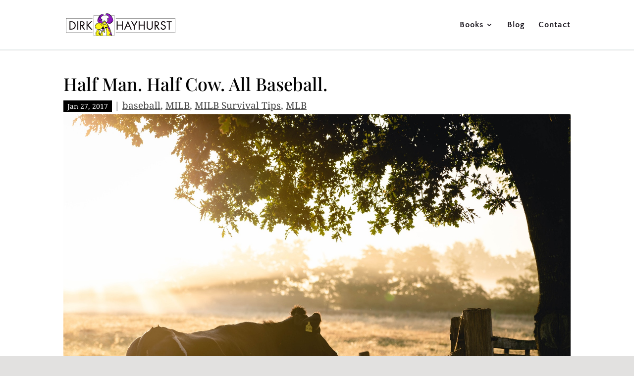

--- FILE ---
content_type: text/css
request_url: https://dirkhayhurst.com/wp-content/cache/autoptimize/css/autoptimize_single_8a6527129d2963fe1d1eb3e464d09064.css?ver=4.27.5
body_size: 802
content:
#footer-info{display:none}#copyright{color:#fff;line-height:5em;text-align:center}body{background:#e2e1e0;text-align:center}body a{text-decoration:underline}body a:hover{text-decoration:underline}h2,h3,h4,h5,h6{border-bottom:1px solid #e8e8e8}.entry-title{border-bottom:none}.depth-1,.et_pb_blog_grid .et_pb_post{box-shadow:0 1px 3px rgba(0,0,0,.12),0 1px 2px rgba(0,0,0,.24)}.depth-2{box-shadow:0 3px 6px rgba(0,0,0,.16),0 3px 6px rgba(0,0,0,.23)}.depth-3{box-shadow:0 10px 20px rgba(0,0,0,.19),0 6px 6px rgba(0,0,0,.23)}.depth-4{box-shadow:0 14px 28px rgba(0,0,0,.25),0 10px 10px rgba(0,0,0,.22)}.depth-5{box-shadow:0 19px 38px rgba(0,0,0,.3),0 15px 12px rgba(0,0,0,.22)}.depth-hover,.et_pb_blog_grid .et_pb_post{transition:all .3s cubic-bezier(.25,.8,.25,1)}.depth-hover:hover,.et_pb_blog_grid .et_pb_post:hover{box-shadow:0 10px 20px rgba(0,0,0,.19),0 6px 6px rgba(0,0,0,.23);-webkit-transform:translateY(-2px);transform:translateY(-2px);cursor:pointer}.depth-hover .et_pb_testimonial_portrait{transition:all .3s cubic-bezier(.25,.8,.25,1)}.align-center{align-items:center}.et_pb_bg_layout_light .et_pb_post .post-meta,.et_pb_bg_layout_light .et_pb_portfolio_item .post-meta,.et_pb_bg_layout_light .et_pb_post .post-meta a,.et_pb_bg_layout_light .et_pb_portfolio_item .post-meta a,.et_pb_bg_layout_light .et_pb_post p,.et_pb_bg_layout_light p.et_pb_title_meta_container,.et_pb_bg_layout_light p.et_pb_title_meta_container a{color:#444}.ripple{overflow:hidden}.ripple:active{position:absolute;border-radius:50%;width:50px;height:50px;background:#fff;animation:ripple-animation 2s}@keyframes ripple-animation{from{transform:scale(1);opacity:.4}to{transform:scale(100);opacity:0}}#top-header,#main-header{border-bottom:1px solid #e1e8e8}#top-header *{font-weight:300}#top-header .container{padding-top:0}#top-menu li{padding-right:2em}#top-header span,#top-header li a,#top-header .et-social-icon a:before{line-height:38px !important;display:inline-block}#top-header *:before{color:#1cbbb4}#et-info{width:100%;padding:0}#et-info-phone:before,#et-info-email:before{margin-right:.5em}#et-info-phone{margin-right:2em;border-right:2px solid #e1e8e8;padding-right:2em}#et-info .et-social-icons{float:right}#et-info .et-social-icons span{display:none}#top-header .et-social-icons li{margin-top:0}#page-container .et_pb_button{color:#fff !important;font-weight:600;padding:1.25em 2.5em !important}#page-container .et_pb_bg_layout_dark .et_pb_button{color:#1f1b23 !important;background:#fff;background-color:#fff}#page-container .et_pb_bg_layout_dark .et_pb_button:hover{background-color:rgba(255,255,255,.8) !important}#hero-slider .et_pb_container{width:80%;max-width:1200px;margin:auto}#hero-slider .et_pb_slide{padding:0 !important}#hero-slider .et_pb_slide_title{font-weight:800 !important}@media only screen and (min-width:981px){#hero-slider .et_pb_slide .et_pb_slide_description{padding-left:0;padding-right:0;margin:0;width:50%;min-height:65vh}#home-blog .et_pb_post{margin-bottom:0 !important}}@media only screen and (max-width:980px){#top-header .container{width:100%}#top-header a,#top-header span:before{font-size:14px !important;line-height:20px !important;display:inline-block}#top-header #et-info-phone{margin-right:0;border:none}}.et_pb_post{border:0 !important}.sb_instagram_header,#sbi_load{display:none}#page-container .et_pb_button,body #page-container .gform_wrapper .gform_footer input.button{font-size:13px;background:#dd0b0b00;border-width:3px !important;border-radius:3px;color:#000 !important;border-color:#000;text-decoration:underline}#page-container .et_pb_button:hover{background-color:rgba(0,0,0,.0) !important}#page-container .published{background:#000;color:#fff;font-size:14px;padding:2px 8px}h2.entry-title{font-size:24px;line-height:30px}.et_pb_posts a.more-link{color:#000}#page-container .et_pb_testimonial:before{position:absolute;z-index:2;top:-23px;left:50%;margin-left:-16px;-webkit-border-radius:31px;-moz-border-radius:31px;border-radius:0;background:#000;font-size:32px;color:#fff;padding:8px;opacity:1;font-family:'Font Awesome 5 Free' !important;content:'\f433';font-weight:600}#page-container .et_pb_testimonial_description_inner{color:#000}#page-container .et_pb_testimonial{background-color:#f1f1f1}#page-container .rp4wp-related-posts{margin-top:50px}#page-container .rp4wp-related-posts ul{padding:0;padding-top:20px}#page-container .rp4wp-related-posts a{font-family:'Playfair Display',Georgia,"Times New Roman",serif;font-size:24px;line-height:30px;padding-bottom:10px !important;color:#000 !important;text-decoration:none !important;display:block}

--- FILE ---
content_type: text/plain
request_url: https://www.google-analytics.com/j/collect?v=1&_v=j102&a=1547855469&t=pageview&_s=1&dl=https%3A%2F%2Fdirkhayhurst.com%2Fhalf-man-half-cow-all-baseball%2F&ul=en-us%40posix&dt=Half%20Man.%20Half%20Cow.%20All%20Baseball.%20-%20Dirk%20Hayhurst&sr=1280x720&vp=1280x720&_u=YEBAAAABAAAAAC~&jid=613793004&gjid=786098092&cid=1806602719.1769254091&tid=UA-101478950-1&_gid=17378063.1769254091&_r=1&_slc=1&gtm=45He61m0n815FCWLKFv811330545za200zd811330545&gcd=13l3l3l3l1l1&dma=0&tag_exp=103116026~103200004~104527907~104528500~104684208~104684211~105391252~115938465~115938468~116682876~117041587~117223564&z=1740802348
body_size: -450
content:
2,cG-V2LJMM70CY